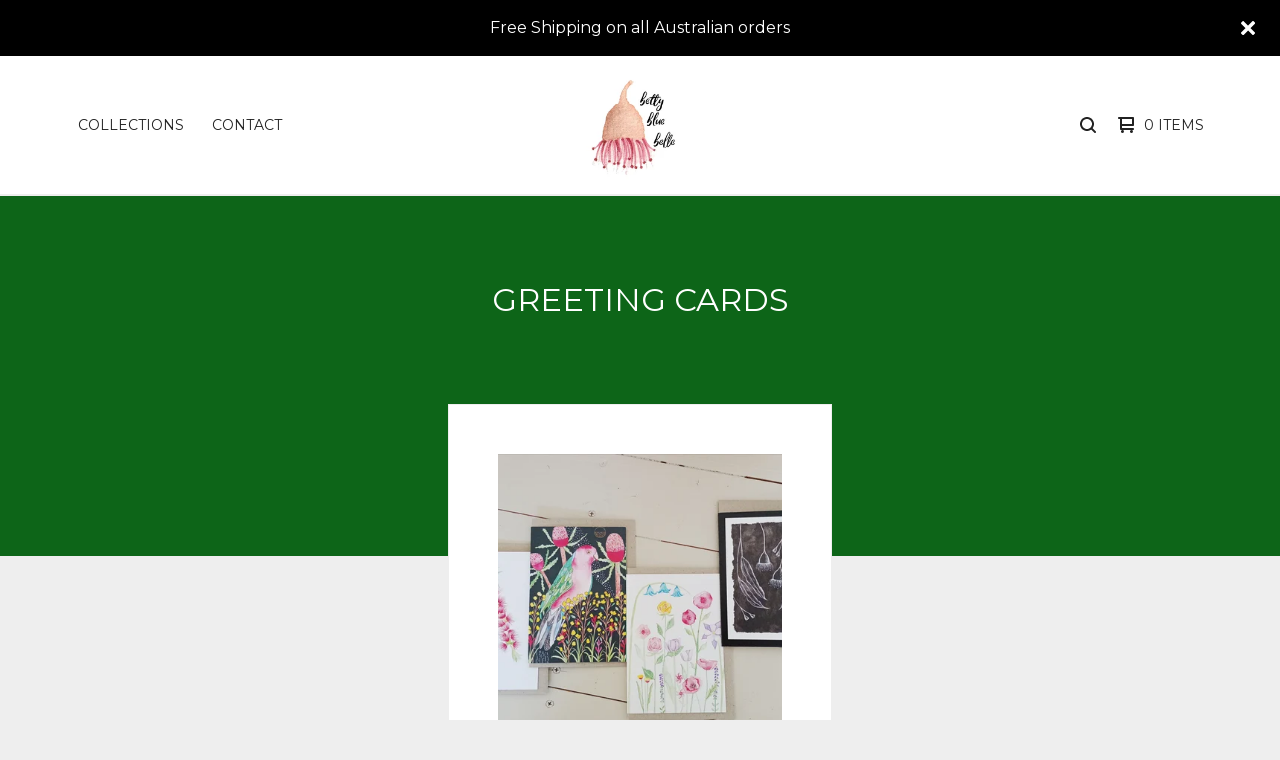

--- FILE ---
content_type: text/html; charset=utf-8
request_url: https://bettybluebelle.bigcartel.com/category/greeting-cards
body_size: 7143
content:

<!doctype html>
<html>
  <head>
       <meta name="facebook-domain-verification" content="88vftnqgulrz2s2rpz0oi10nu99knm" />
    <title>Greeting Cards | bettybluebelle</title>
    <meta charset="utf-8">
    <meta name="viewport" content="width=device-width, initial-scale=1">
    <link href="/theme_stylesheets/205011778/1765168045/theme.css" media="screen" rel="stylesheet" type="text/css">
    <!-- Served from Big Cartel Storefront -->
<!-- Big Cartel generated meta tags -->
<meta name="generator" content="Big Cartel" />
<meta name="author" content="bettybluebelle" />
<meta name="description" content="Browse all products in the Greeting Cards category from bettybluebelle." />
<meta name="referrer" content="strict-origin-when-cross-origin" />
<meta name="theme_name" content="Ranger" />
<meta name="theme_version" content="1.5.5" />
<meta property="og:type" content="website" />
<meta property="og:site_name" content="bettybluebelle" />
<meta property="og:title" content="Greeting Cards" />
<meta property="og:url" content="https://bettybluebelle.bigcartel.com/category/greeting-cards" />
<meta property="og:description" content="Browse all products in the Greeting Cards category from bettybluebelle." />
<meta property="og:image" content="https://assets.bigcartel.com/product_images/357000583/Cards2.jpg?auto=format&amp;fit=max&amp;h=1200&amp;w=1200" />
<meta property="og:image:secure_url" content="https://assets.bigcartel.com/product_images/357000583/Cards2.jpg?auto=format&amp;fit=max&amp;h=1200&amp;w=1200" />
<meta property="og:price:amount" content="6.00" />
<meta property="og:price:currency" content="AUD" />
<meta property="og:availability" content="instock" />
<meta name="twitter:card" content="summary_large_image" />
<meta name="twitter:title" content="Greeting Cards" />
<meta name="twitter:description" content="Browse all products in the Greeting Cards category from bettybluebelle." />
<meta name="twitter:image" content="https://assets.bigcartel.com/product_images/357000583/Cards2.jpg?auto=format&amp;fit=max&amp;h=1200&amp;w=1200" />
<!-- end of generated meta tags -->

<!-- Big Cartel generated link tags -->
<link rel="preconnect" href="https://fonts.googleapis.com" />
<link rel="preconnect" href="https://fonts.gstatic.com" crossorigin="true" />
<link rel="stylesheet" href="//fonts.googleapis.com/css?family=Montserrat:300,400,500,700&amp;display=swap" type="text/css" title="Google Fonts" />
<link rel="canonical" href="https://www.bettybluebelle.com.au/category/greeting-cards" />
<link rel="alternate" href="https://www.bettybluebelle.com.au/products.xml" type="application/rss+xml" title="Product Feed" />
<link rel="icon" href="/favicon.svg" type="image/svg+xml" />
<link rel="icon" href="/favicon.ico" type="image/x-icon" />
<link rel="apple-touch-icon" href="/apple-touch-icon.png" />
<!-- end of generated link tags -->

<!-- Big Cartel generated structured data -->
<script type="application/ld+json">
{"@context":"https://schema.org","@type":"BreadcrumbList","itemListElement":[{"@type":"ListItem","position":1,"name":"Home","item":"https://www.bettybluebelle.com.au/"},{"@type":"ListItem","position":2,"name":"Categories","item":"https://www.bettybluebelle.com.au/products"},{"@type":"ListItem","position":3,"name":"Greeting Cards","item":"https://www.bettybluebelle.com.au/category/greeting-cards"}]}
</script>
<script type="application/ld+json">
{"@context":"https://schema.org","@type":"ItemList","name":"Greeting Cards","itemListElement":[{"@type":"ListItem","name":"Australian Greeting Cards ","position":1,"url":"https://www.bettybluebelle.com.au/product/australian-greeting-cards"}]}
</script>

<!-- end of generated structured data -->

<script>
  window.bigcartel = window.bigcartel || {};
  window.bigcartel = {
    ...window.bigcartel,
    ...{"account":{"id":3980089,"host":"www.bettybluebelle.com.au","bc_host":"bettybluebelle.bigcartel.com","currency":"AUD","country":{"code":"AU","name":"Australia"}},"theme":{"name":"Ranger","version":"1.5.5","colors":{"link_text_color":"#222222","primary_text_color":"#222222","link_hover_color":null,"background_color":"#EEEEEE","button_background_color":"#F2078C","button_text_color":"#FFFFFF","button_hover_background_color":null}},"checkout":{"payments_enabled":true,"stripe_publishable_key":"pk_live_51GVtFpCWzenHE7ALrfaZooO5oXTkALkdnuaguiSofPPn6fPxIHvH0SkR81YqwIjVJf04GOf7FBmIUBDE3LiEX3yh00ITs8zVs5","paypal_merchant_id":"Z5CDHAJ3MRQ8C"},"page":{"type":"products"}}
  }
</script>
<script id="stripe-js" src="https://js.stripe.com/v3/" async></script>
<script async src="https://www.paypal.com/sdk/js?client-id=AbPSFDwkxJ_Pxau-Ek8nKIMWIanP8jhAdSXX5MbFoCq_VkpAHX7DZEbfTARicVRWOVUgeUt44lu7oHF-&merchant-id=Z5CDHAJ3MRQ8C&currency=AUD&components=messages,buttons" data-partner-attribution-id="BigCartel_SP_PPCP" data-namespace="PayPalSDK"></script>
<script type="text/javascript">
  var _bcaq = _bcaq || [];
  _bcaq.push(['_setUrl','stats1.bigcartel.com']);_bcaq.push(['_trackVisit','3980089']);
  (function() {
    var bca = document.createElement('script'); bca.type = 'text/javascript'; bca.async = true;
    bca.src = '/stats.min.js';
    var s = document.getElementsByTagName('script')[0]; s.parentNode.insertBefore(bca, s);
  })();
</script>
<script src="/assets/currency-formatter-e6d2ec3fd19a4c813ec8b993b852eccecac4da727de1c7e1ecbf0a335278e93a.js"></script>
  <!-- Meta Pixel Code -->
<script>
!function(f,b,e,v,n,t,s)
{if(f.fbq)return;n=f.fbq=function(){n.callMethod?
n.callMethod.apply(n,arguments):n.queue.push(arguments)};
if(!f._fbq)f._fbq=n;n.push=n;n.loaded=!0;n.version='2.0';
n.queue=[];t=b.createElement(e);t.async=!0;
t.src=v;s=b.getElementsByTagName(e)[0];
s.parentNode.insertBefore(t,s)}(window, document,'script',
'https://connect.facebook.net/en_US/fbevents.js');
fbq('init', '961988411389961');
fbq('track', 'PageView');
</script>
<noscript><img height="1" width="1" style="display:none"
src="https://www.facebook.com/tr?id=961988411389961&ev=PageView&noscript=1"
/></noscript>
<!-- End Meta Pixel Code -->
  
<style></style>
</head>
  <body id="products" class="theme">
    
      <aside role="complementary" aria-label="Announcement message" class="announcement-message page" id="announce-message">
        <div class="announcement-wrapper">
          <div class="announcement-message-text">Free Shipping on all Australian orders</div>
        </div>
        <button aria-label="Close announcement" class="button announcement-message-close" title="Close announcement message">
          <svg aria-hidden="true" class="close-icon" xmlns="http://www.w3.org/2000/svg" width="15" height="15" viewBox="0 0 8 8"><path d="M7.924 6.51l-2.474-2.475 2.475-2.475c.196-.195.196-.512 0-.707l-.708-.753c-.195-.195-.512-.195-.707 0l-2.474 2.521-2.475-2.475c-.195-.195-.512-.195-.707 0l-.707.754c-.196.195-.196.5 0 .707l2.475 2.475-2.475 2.428c-.196.195-.196.5 0 .707l.707.7c.195.2.5.2.7 0l2.475-2.475 2.481 2.482c.195.2.5.2.7 0l.707-.707c.204-.217.183-.517-.017-.707z"/></svg>
        </button>
      </aside>
    
    <header class="header">
      <div class="wrapper">
        <div class="header-item header-nav">
          <nav class="header-nav-container">
            <ul class="nav" role="menubar" aria-hidden="false">
              
                <li class="nav-menu-item" role="menuitem" aria-haspopup="false"><a href="/products">Collections</a></li>
              
              
              <li class="nav-menu-item" role="menuitem" aria-haspopup="false"><a href="/contact">Contact</a></li>
            </ul>
          </nav>
        </div>
        <div class="header-item header-store-name image">
          <div class="store-title">
            
              <h1 class="header-title hide-header">Greeting Cards</h1>
            

            
              <a class="store-link" href="/" title="bettybluebelle"><img alt="bettybluebelle" src="https://assets.bigcartel.com/theme_images/95566174/bettybluebelle+logo.jpg?auto=format&fit=max&h=200&w=600"></a>
            
          </div>
        </div>
        <div class="header-item header-search-cart">
          <ul class="search-cart-nav">
            
              <li class="search-container">
                <form class="search-form" name="search" action="/products" method="get" accept-charset="utf8">
                  <input type="hidden" name="utf8" value='✓'>
                  <label class="visually-hidden" for="desktop-search">Search products</label>
                  <input class="search-input" id="desktop-search" name="search" placeholder="Search..." type="text" autocomplete="off" />
                  <button class="search-button" type="button" aria-label="Search button"><svg width="16" height="16" aria-hidden="true" viewBox="0 0 16 16" xmlns="http://www.w3.org/2000/svg"><path d="M15.707 14.293L12.595 11.2c-.002 0-.004 0-.006-.003C13.47 10.025 14 8.575 14 7c0-3.86-3.14-7-7-7S0 3.14 0 7s3.14 7 7 7c1.575 0 3.025-.53 4.196-1.41l.004.006 3.093 3.11c.195.196.45.294.707.294.256 0 .512-.098.707-.293.39-.39.39-1.023 0-1.414zM7 12c-2.757 0-5-2.243-5-5s2.243-5 5-5 5 2.243 5 5-2.243 5-5 5z"/></svg></a>
                </form>
              </li>
            
            <li class="cart">
              <a class="desktop-view-cart" href="/cart" title="View cart">
                <svg aria-hidden="true" width="16" height="16" viewBox="0 0 16 16" xmlns="http://www.w3.org/2000/svg"><path fill="currentColor" d="M15 9c.553 0 1-.447 1-1V1c0-.55-.45-1-1-1H1C.448 0 0 .447 0 1c0 .553.448 1 1 1h1v10c0 .55.45 1 1 1h12c.55 0 1-.45 1-1 0-.583-.447-1-1-1H4V9h11zM4 2h10v5H4V2z"/><circle cx="4.5" cy="14.5" r="1.5"/><circle cx="13.5" cy="14.5" r="1.5"/></svg>
                <span class="cart-num-items">0 Items</span>
              </a>
            </li>
          </ul>
        </div>
        <button id="open-mobile-navigation" class="open-dropdown" aria-label="Open mobile navigation" aria-haspopup="true" aria-controls="mobile-navigation">
          <svg aria-hidden="true" width="10" height="6" viewBox="0 0 10 6" xmlns="http://www.w3.org/2000/svg"><path d="M9.852 1.536c.2-.19.2-.496 0-.684L9.135.17c-.197-.19-.518-.19-.715 0L5.016 3.463 1.582.142c-.2-.19-.52-.19-.717 0L.148.825c-.197.188-.197.494 0 .684l4.508 4.35c.2.187.52.187.717 0l4.48-4.324z" /></svg>
        </button>
      </div>
      <div class="mobile-navigation">
        <ul class="mobile-navigation-list" id="mobile-navigation" role="menu" aria-labelledby="open-mobile-navigation">
          
            <li class="dropdown-search">
              <form class="search-form" name="search" action="/products" method="get" accept-charset="utf8">
                <input type="hidden" name="utf8" value='✓'>
                <input class="search-input" id="mobile-search" name="search" placeholder="Search..." type="text" autocomplete="off" />
              </form>
            </li>
          
          <li><a href="/products">Collections</a></li>
          
          
            <li><a title="View Acknowledgment of Country " href="/acknowledgment-of-country">Acknowledgment of Country </a></li>
          
            <li><a title="View About the artist" href="/about">About the artist</a></li>
          
            <li><a title="View T&amp;C&#39;s and Privacy Notice" href="/t-c-s-and-privacy-notice">T&C's and Privacy Notice</a></li>
          
            <li><a title="View FAQ&#39;s" href="/faq-s">FAQ's</a></li>
          
            <li><a title="View The bbb Redbubble Store " href="/the-bbb-redbubble-store">The bbb Redbubble Store </a></li>
          
          <li><a href="/contact">Contact</a></li>
          
            <li><a href="http://bettybluebelle.com.au">Back to site</a></li>
          
          
            <li class="social-icons dropdown-icons">
              
                <a title="Instagram" href="https://instagram.com/betty.bluebelle"><svg height="24" width="24" xmlns="http://www.w3.org/2000/svg" viewBox="0 0 24 24"><circle cx="12" cy="12" r="4"/><path d="M23.9 7.1c-.2-4.4-2.6-6.8-7-7C15.7 0 15.3 0 12 0S8.3 0 7.1.1C2.7.3.3 2.7.1 7.1 0 8.3 0 8.7 0 12s0 3.7.1 4.9c.2 4.4 2.6 6.8 7 7 1.2.1 1.6.1 4.9.1s3.7 0 4.9-.1c4.4-.2 6.8-2.6 7-7 .1-1.2.1-1.6.1-4.9s0-3.7-.1-4.9zM12 18.2c-3.4 0-6.2-2.8-6.2-6.2S8.6 5.8 12 5.8s6.2 2.8 6.2 6.2c0 3.4-2.8 6.2-6.2 6.2zM18.4 7c-.8 0-1.4-.6-1.4-1.4 0-.8.6-1.4 1.4-1.4.8 0 1.4.6 1.4 1.4 0 .8-.6 1.4-1.4 1.4z"/></svg></a>
              
              
              
                <a title="Facebook" href="https://facebook.com/bettybluebelle1"><svg height="24" width="24" xmlns="http://www.w3.org/2000/svg" viewBox="0 0 24 24"><path d="M22.7 0H1.3C.6 0 0 .6 0 1.3v21.4c0 .7.6 1.3 1.3 1.3h11.5v-9.3H9.7v-3.6h3.1V8.4c0-3.1 1.9-4.8 4.7-4.8 1.3 0 2.5.1 2.8.1V7h-1.9c-1.5 0-1.8.7-1.8 1.8v2.3h3.6l-.5 3.6h-3.1V24h6.1c.7 0 1.3-.6 1.3-1.3V1.3c0-.7-.6-1.3-1.3-1.3z"/></svg></a>
              

              
                <a title="Pinterest" href="https://pinterest.com/bettybluebelle"><svg xmlns="http://www.w3.org/2000/svg" width="24" height="24" viewBox="0 0 24 24"><path d="M12 0C5.373 0 0 5.372 0 12c0 5.084 3.163 9.426 7.627 11.174-.105-.95-.2-2.405.042-3.44.217-.938 1.406-5.966 1.406-5.966s-.36-.72-.36-1.782c0-1.668.968-2.914 2.172-2.914 1.023 0 1.518.77 1.518 1.69 0 1.03-.655 2.568-.994 3.995-.283 1.194.6 2.17 1.777 2.17 2.132 0 3.77-2.25 3.77-5.496 0-2.872-2.063-4.88-5.01-4.88-3.415 0-5.42 2.56-5.42 5.206 0 1.03.398 2.138.894 2.738.098.12.112.224.083.345l-.333 1.36c-.053.22-.174.266-.402.16-1.5-.698-2.436-2.89-2.436-4.65 0-3.784 2.75-7.26 7.93-7.26 4.162 0 7.397 2.966 7.397 6.93 0 4.136-2.607 7.464-6.227 7.464-1.216 0-2.36-.63-2.75-1.378l-.748 2.853c-.27 1.042-1.002 2.35-1.492 3.145C9.57 23.812 10.763 24 12 24c6.627 0 12-5.373 12-12 0-6.628-5.373-12-12-12z" fill-rule="evenodd" clip-rule="evenodd"/></svg></a>
              
              
          
          <li class="bigcartel-credit"><span class="badge"><a href="https://www.bigcartel.com/?utm_source=bigcartel&utm_medium=storefront&utm_campaign=3980089&utm_term=bettybluebelle" data-bc-hook="attribution" rel="nofollow">Powered by Big Cartel</a></span></li>
        </ul>
      </div>
    </header>
    <main id="main">
      <div
        id="pattern"
        class="
          pattern
          
          no-pattern
        ">
        
        <canvas id="repeating-pattern"></canvas>
      </div>
      <section class="content">
        
          <h1 class="page-title hide-mobile">
  
    Greeting Cards
  
</h1>
<div class="product-list-container">
  
    
      
        <div class="product-list  justify-center">
          
            
            
            
            
            
            
            <div class="product-list-thumb product">
              <a class="product-list-link" href="/product/australian-greeting-cards" title="View Australian Greeting Cards ">
                <div class="product-list-image-container product-list-image-container-cover">
                  <img
                    alt=""
                    class="blur-up product-list-image lazyload grid-cover"
                    src="https://assets.bigcartel.com/product_images/357000583/Cards2.jpg?auto=format&fit=max&w=20"
                    data-aspectratio="1.4122533748701973"
                    data-srcset="
                      https://assets.bigcartel.com/product_images/357000583/Cards2.jpg?auto=format&fit=max&w=240 240w,
                      https://assets.bigcartel.com/product_images/357000583/Cards2.jpg?auto=format&fit=max&w=320 320w,
                      https://assets.bigcartel.com/product_images/357000583/Cards2.jpg?auto=format&fit=max&w=400 400w,
                      https://assets.bigcartel.com/product_images/357000583/Cards2.jpg?auto=format&fit=max&w=540 540w,
                      https://assets.bigcartel.com/product_images/357000583/Cards2.jpg?auto=format&fit=max&w=600 600w,
                      https://assets.bigcartel.com/product_images/357000583/Cards2.jpg?auto=format&fit=max&w=800 800w,
                      https://assets.bigcartel.com/product_images/357000583/Cards2.jpg?auto=format&fit=max&w=960 960w,
                      https://assets.bigcartel.com/product_images/357000583/Cards2.jpg?auto=format&fit=max&w=960 1280w
                    "
                    data-sizes="auto"
                  >
                  <div class="hover-message">Shop Now</div>
                </div>
                <div class="product-list-thumb-info">
                  <div class="product-list-thumb-price">
                    <span data-currency-amount="6.0" data-currency-code="AUD"><span class="currency_sign">$</span>6.00</span>
                  </div>
                  <div class="product-list-thumb-name">Australian Greeting Cards </div>
                </div>
                
              </a>
            </div>
          
        </div>
        
      
    
  
</div>
        
      </section>
    </main>
    <footer class="footer">
      <div class="wrapper">
        <nav class="footernav" aria-label="Footer category navigation">
          <div class="footer-nav-title"><a href="/products" title="Collections">Collections</a></div>
          <ul>
            
              <li><a title="View Original Artworks" href="/category/original-artworks">Original Artworks</a></li>
            
              <li><a title="View Fine Art Prints" href="/category/fine-art-prints">Fine Art Prints</a></li>
            
              <li><a title="View Greeting Cards" href="/category/greeting-cards">Greeting Cards</a></li>
            
              <li><a title="View Prints " href="/category/prints">Prints </a></li>
            
              <li><a title="View Baby Milestone Cards " href="/category/baby-milestone-cards">Baby Milestone Cards </a></li>
            
              <li><a title="View Earrings" href="/category/earrings">Earrings</a></li>
            
              <li><a title="View Mixed Media Artworks " href="/category/mixed-media-artworks">Mixed Media Artworks </a></li>
            
              <li><a title="View Affirmation Cards " href="/category/affirmation-cards">Affirmation Cards </a></li>
            
          </ul>
        </nav>
        <nav class="footernav" aria-label="Footer page navigation">
          <div class="footer-nav-title">Pages</div>
          <ul>
            
              <li><a title="View Acknowledgment of Country " href="/acknowledgment-of-country">Acknowledgment of Country </a></li>
            
              <li><a title="View About the artist" href="/about">About the artist</a></li>
            
              <li><a title="View T&amp;C&#39;s and Privacy Notice" href="/t-c-s-and-privacy-notice">T&C's and Privacy Notice</a></li>
            
              <li><a title="View FAQ&#39;s" href="/faq-s">FAQ's</a></li>
            
              <li><a title="View The bbb Redbubble Store " href="/the-bbb-redbubble-store">The bbb Redbubble Store </a></li>
            
            <li><a href="/contact" title="Contact">Contact</a></li>
            
              <li><a href="http://bettybluebelle.com.au">Back to site</a></li>
            
          </ul>
        </nav>
        
          <nav class="footernav"aria-label="Footer social media navigation">
            <div class="footer-nav-title">Social</div>
            <ul class="social-icons">
              
                <li><a title="Instagram" href="https://instagram.com/betty.bluebelle"><svg height="24" width="24" xmlns="http://www.w3.org/2000/svg" viewBox="0 0 24 24"><circle cx="12" cy="12" r="4"/><path d="M23.9 7.1c-.2-4.4-2.6-6.8-7-7C15.7 0 15.3 0 12 0S8.3 0 7.1.1C2.7.3.3 2.7.1 7.1 0 8.3 0 8.7 0 12s0 3.7.1 4.9c.2 4.4 2.6 6.8 7 7 1.2.1 1.6.1 4.9.1s3.7 0 4.9-.1c4.4-.2 6.8-2.6 7-7 .1-1.2.1-1.6.1-4.9s0-3.7-.1-4.9zM12 18.2c-3.4 0-6.2-2.8-6.2-6.2S8.6 5.8 12 5.8s6.2 2.8 6.2 6.2c0 3.4-2.8 6.2-6.2 6.2zM18.4 7c-.8 0-1.4-.6-1.4-1.4 0-.8.6-1.4 1.4-1.4.8 0 1.4.6 1.4 1.4 0 .8-.6 1.4-1.4 1.4z"/></svg><span>Instagram</span></a></li>
              
              
              
                <li><a title="Facebook" href="https://facebook.com/bettybluebelle1"><svg height="24" width="24" xmlns="http://www.w3.org/2000/svg" viewBox="0 0 24 24"><path d="M22.7 0H1.3C.6 0 0 .6 0 1.3v21.4c0 .7.6 1.3 1.3 1.3h11.5v-9.3H9.7v-3.6h3.1V8.4c0-3.1 1.9-4.8 4.7-4.8 1.3 0 2.5.1 2.8.1V7h-1.9c-1.5 0-1.8.7-1.8 1.8v2.3h3.6l-.5 3.6h-3.1V24h6.1c.7 0 1.3-.6 1.3-1.3V1.3c0-.7-.6-1.3-1.3-1.3z"/></svg><span>Facebook</span></a></li>
              
              
                <li><a title="Pinterest" href="https://pinterest.com/bettybluebelle"><svg xmlns="http://www.w3.org/2000/svg" width="24" height="24" viewBox="0 0 24 24"><path d="M12 0C5.373 0 0 5.372 0 12c0 5.084 3.163 9.426 7.627 11.174-.105-.95-.2-2.405.042-3.44.217-.938 1.406-5.966 1.406-5.966s-.36-.72-.36-1.782c0-1.668.968-2.914 2.172-2.914 1.023 0 1.518.77 1.518 1.69 0 1.03-.655 2.568-.994 3.995-.283 1.194.6 2.17 1.777 2.17 2.132 0 3.77-2.25 3.77-5.496 0-2.872-2.063-4.88-5.01-4.88-3.415 0-5.42 2.56-5.42 5.206 0 1.03.398 2.138.894 2.738.098.12.112.224.083.345l-.333 1.36c-.053.22-.174.266-.402.16-1.5-.698-2.436-2.89-2.436-4.65 0-3.784 2.75-7.26 7.93-7.26 4.162 0 7.397 2.966 7.397 6.93 0 4.136-2.607 7.464-6.227 7.464-1.216 0-2.36-.63-2.75-1.378l-.748 2.853c-.27 1.042-1.002 2.35-1.492 3.145C9.57 23.812 10.763 24 12 24c6.627 0 12-5.373 12-12 0-6.628-5.373-12-12-12z" fill-rule="evenodd" clip-rule="evenodd"/></svg><span>Pinterest</span></a></li>
              
              
            </ul>
          </nav>
        
        <cite class="bigcartel-credit"><span class="badge"><a href="https://www.bigcartel.com/?utm_source=bigcartel&utm_medium=storefront&utm_campaign=3980089&utm_term=bettybluebelle" data-bc-hook="attribution" rel="nofollow">Powered by Big Cartel</a></span></cite>
      </div>
    </footer>
    
      <a class="footer-cart" aria-label="View cart" href="/cart" style="display:none;">
        <svg aria-hidden="true" width="16" height="16" viewBox="0 0 16 16" xmlns="http://www.w3.org/2000/svg"><path d="M15 9c.553 0 1-.447 1-1V1c0-.55-.45-1-1-1H1C.448 0 0 .447 0 1c0 .553.448 1 1 1h1v10c0 .55.45 1 1 1h12c.55 0 1-.45 1-1 0-.583-.447-1-1-1H4V9h11zM4 2h10v5H4V2z"/><circle cx="4.5" cy="14.5" r="1.5"/><circle cx="13.5" cy="14.5" r="1.5"/></svg>
        <span class="cart-num-items">0 Items</span>
      </a>
    
    <script>
      var inPreview = (/http(s?):\/\/draft-+\w+\.bigcartel\.(test|biz|com)/.test(window.origin)||(/\/admin\/design/.test(top.location.pathname)));
      var themeOptions = {
        hasAnnouncement: true,
        primary_color: "#0D6518",
        secondary_color: "#555555",
        pattern_style: "no-pattern",
        store_name: "bettybluebelle",
        page: "products",
        in_preview: inPreview
      }
      function setCookie(name,value,days) {
        var expires = "";
        if (days) {
          var date = new Date();
          date.setTime(date.getTime() + (days*24*60*60*1000));
          expires = "; expires=" + date.toUTCString();
        }
        document.cookie = name + "=" + (value || "")  + expires + "; path=/";
      }
      function getCookie(name) {
        var nameEQ = name + "=";
        var ca = document.cookie.split(';');
        for(var i=0;i < ca.length;i++) {
          var c = ca[i];
          while (c.charAt(0)==' ') c = c.substring(1,c.length);
          if (c.indexOf(nameEQ) == 0) return c.substring(nameEQ.length,c.length);
        }
        return null;
      }
      function eraseCookie(name) {
        document.cookie = name+'=; Max-Age=-99999999;';
      }
      String.prototype.hashCode = function() {
        var hash = 0, i, chr;
        if (this.length === 0) return hash;
        for (i = 0; i < this.length; i++) {
          chr   = this.charCodeAt(i);
          hash  = ((hash << 5) - hash) + chr;
          hash |= 0;
        }
        return hash;
      };
      if (themeOptions.hasAnnouncement) {
        announceDiv = document.getElementById("announce-message");
        if (announceDiv) {
          announcementMessage =document.querySelector(".announcement-message-text").innerHTML;
          hashedMessage = announcementMessage.hashCode();
          cookieValue = getCookie("hide-announcement-message");
          if (cookieValue) {
            if (cookieValue != hashedMessage) {
              announceDiv.classList.add('visible');
            }
          }
          else {
            announceDiv.classList.add('visible');
          }
        }
      }
    </script>
    <script src="//ajax.googleapis.com/ajax/libs/jquery/3.5.1/jquery.min.js"></script>
    <script src="https://assets.bigcartel.com/api/6/api.aud.js?v=1"></script>
    <script src="https://assets.bigcartel.com/theme_assets/109/1.5.5/theme.js?v=1"></script>
    
  

<script defer src="https://static.cloudflareinsights.com/beacon.min.js/vcd15cbe7772f49c399c6a5babf22c1241717689176015" integrity="sha512-ZpsOmlRQV6y907TI0dKBHq9Md29nnaEIPlkf84rnaERnq6zvWvPUqr2ft8M1aS28oN72PdrCzSjY4U6VaAw1EQ==" data-cf-beacon='{"rayId":"9c37cfe58bd03cd0","version":"2025.9.1","serverTiming":{"name":{"cfExtPri":true,"cfEdge":true,"cfOrigin":true,"cfL4":true,"cfSpeedBrain":true,"cfCacheStatus":true}},"token":"44d6648085c9451aa740849b0372227e","b":1}' crossorigin="anonymous"></script>
</body>
</html>